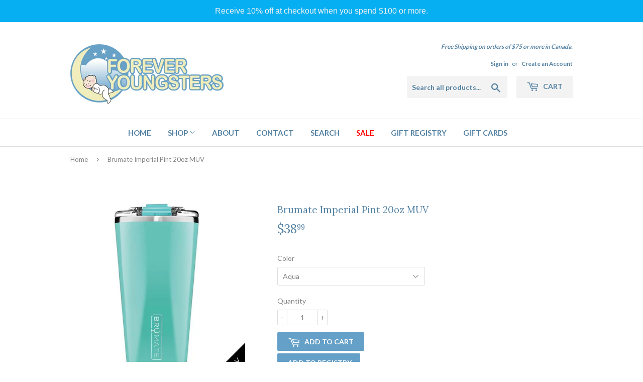

--- FILE ---
content_type: text/html; charset=utf-8
request_url: https://foreveryoungsters.ca/products/brumate-imperial-pint-20oz-muv-aqua
body_size: 17869
content:
<!doctype html>
<!--[if lt IE 7]><html class="no-js lt-ie9 lt-ie8 lt-ie7" lang="en"> <![endif]-->
<!--[if IE 7]><html class="no-js lt-ie9 lt-ie8" lang="en"> <![endif]-->
<!--[if IE 8]><html class="no-js lt-ie9" lang="en"> <![endif]-->
<!--[if IE 9 ]><html class="ie9 no-js"> <![endif]-->
<!--[if (gt IE 9)|!(IE)]><!--> <html class="no-touch no-js"> <!--<![endif]-->
<head>

  <!-- Basic page needs ================================================== -->
  <meta charset="utf-8">
  <meta http-equiv="X-UA-Compatible" content="IE=edge,chrome=1">

  
  <link rel="shortcut icon" href="//foreveryoungsters.ca/cdn/shop/files/favicon_32x32.jpg?v=1613508293" type="image/png" />
  

  <!-- Title and description ================================================== -->
  <title>
  Brumate Imperial Pint 20oz MUV &ndash; Forever Youngsters
  </title>


  
    <meta name="description" content="Say hello to your new favorite pint glass - the Imperial Pint fits 20oz of your favorite beverage &amp;amp; keeps it at the perfect temperature from the first sip to the last. Our versatile design allows you to use it as a cocktail glass, pint glass, travel tumbler, or cocktail shaker (shaker attachment sold separately). P">
  

  <!-- Product meta ================================================== -->
  
<meta property="og:site_name" content="Forever Youngsters">
<meta property="og:url" content="https://foreveryoungsters.ca/products/brumate-imperial-pint-20oz-muv-aqua">
<meta property="og:title" content="Brumate Imperial Pint 20oz MUV">
<meta property="og:type" content="product">
<meta property="og:description" content="Say hello to your new favorite pint glass - the Imperial Pint fits 20oz of your favorite beverage &amp;amp; keeps it at the perfect temperature from the first sip to the last. Our versatile design allows you to use it as a cocktail glass, pint glass, travel tumbler, or cocktail shaker (shaker attachment sold separately). P"><meta property="og:price:amount" content="38.99">
  <meta property="og:price:currency" content="CAD"><meta property="og:image" content="http://foreveryoungsters.ca/cdn/shop/products/image_ba4344b0-1da2-4044-b8d4-3cb6959fb442_1024x1024.jpg?v=1635352298"><meta property="og:image" content="http://foreveryoungsters.ca/cdn/shop/products/image_0df0c82d-1c4d-48b0-bf84-d98863869dc4_1024x1024.jpg?v=1677119246"><meta property="og:image" content="http://foreveryoungsters.ca/cdn/shop/products/image_08cab693-58cc-449a-a623-1c5687a14054_1024x1024.jpg?v=1677119248">
<meta property="og:image:secure_url" content="https://foreveryoungsters.ca/cdn/shop/products/image_ba4344b0-1da2-4044-b8d4-3cb6959fb442_1024x1024.jpg?v=1635352298"><meta property="og:image:secure_url" content="https://foreveryoungsters.ca/cdn/shop/products/image_0df0c82d-1c4d-48b0-bf84-d98863869dc4_1024x1024.jpg?v=1677119246"><meta property="og:image:secure_url" content="https://foreveryoungsters.ca/cdn/shop/products/image_08cab693-58cc-449a-a623-1c5687a14054_1024x1024.jpg?v=1677119248">



  <meta name="twitter:card" content="summary_large_image">
  <meta name="twitter:image" content="https://foreveryoungsters.ca/cdn/shop/products/image_ba4344b0-1da2-4044-b8d4-3cb6959fb442_1024x1024.jpg?v=1635352298">
  <meta name="twitter:image:width" content="480">
  <meta name="twitter:image:height" content="480">

<meta name="twitter:title" content="Brumate Imperial Pint 20oz MUV">
<meta name="twitter:description" content="Say hello to your new favorite pint glass - the Imperial Pint fits 20oz of your favorite beverage &amp;amp; keeps it at the perfect temperature from the first sip to the last. Our versatile design allows you to use it as a cocktail glass, pint glass, travel tumbler, or cocktail shaker (shaker attachment sold separately). P">


  <!-- Helpers ================================================== -->
  <link rel="canonical" href="https://foreveryoungsters.ca/products/brumate-imperial-pint-20oz-muv-aqua">
  <meta name="viewport" content="width=device-width,initial-scale=1">

  <!-- CSS ================================================== -->
  <link href="//foreveryoungsters.ca/cdn/shop/t/3/assets/theme.scss.css?v=155283247202442845531745698806" rel="stylesheet" type="text/css" media="all" />
  
  
  
  <link href="//fonts.googleapis.com/css?family=Lato:400,700" rel="stylesheet" type="text/css" media="all" />


  
    
    
    <link href="//fonts.googleapis.com/css?family=Lora:400" rel="stylesheet" type="text/css" media="all" />
  


  



  <!-- Header hook for plugins ================================================== -->
  <script>window.performance && window.performance.mark && window.performance.mark('shopify.content_for_header.start');</script><meta name="google-site-verification" content="6xrH_HzHGdz3-9y00bSRifYToHnraJ52ZNeYIoB2GZY">
<meta id="shopify-digital-wallet" name="shopify-digital-wallet" content="/18555155/digital_wallets/dialog">
<meta name="shopify-checkout-api-token" content="1626feba0515e0e16f176baae511d677">
<meta id="in-context-paypal-metadata" data-shop-id="18555155" data-venmo-supported="false" data-environment="production" data-locale="en_US" data-paypal-v4="true" data-currency="CAD">
<link rel="alternate" type="application/json+oembed" href="https://foreveryoungsters.ca/products/brumate-imperial-pint-20oz-muv-aqua.oembed">
<script async="async" src="/checkouts/internal/preloads.js?locale=en-CA"></script>
<link rel="preconnect" href="https://shop.app" crossorigin="anonymous">
<script async="async" src="https://shop.app/checkouts/internal/preloads.js?locale=en-CA&shop_id=18555155" crossorigin="anonymous"></script>
<script id="apple-pay-shop-capabilities" type="application/json">{"shopId":18555155,"countryCode":"CA","currencyCode":"CAD","merchantCapabilities":["supports3DS"],"merchantId":"gid:\/\/shopify\/Shop\/18555155","merchantName":"Forever Youngsters","requiredBillingContactFields":["postalAddress","email","phone"],"requiredShippingContactFields":["postalAddress","email","phone"],"shippingType":"shipping","supportedNetworks":["visa","masterCard","amex","discover","interac","jcb"],"total":{"type":"pending","label":"Forever Youngsters","amount":"1.00"},"shopifyPaymentsEnabled":true,"supportsSubscriptions":true}</script>
<script id="shopify-features" type="application/json">{"accessToken":"1626feba0515e0e16f176baae511d677","betas":["rich-media-storefront-analytics"],"domain":"foreveryoungsters.ca","predictiveSearch":true,"shopId":18555155,"locale":"en"}</script>
<script>var Shopify = Shopify || {};
Shopify.shop = "foreveryoungsters.myshopify.com";
Shopify.locale = "en";
Shopify.currency = {"active":"CAD","rate":"1.0"};
Shopify.country = "CA";
Shopify.theme = {"name":"supply","id":172571917,"schema_name":"Supply","schema_version":"2.0.5","theme_store_id":679,"role":"main"};
Shopify.theme.handle = "null";
Shopify.theme.style = {"id":null,"handle":null};
Shopify.cdnHost = "foreveryoungsters.ca/cdn";
Shopify.routes = Shopify.routes || {};
Shopify.routes.root = "/";</script>
<script type="module">!function(o){(o.Shopify=o.Shopify||{}).modules=!0}(window);</script>
<script>!function(o){function n(){var o=[];function n(){o.push(Array.prototype.slice.apply(arguments))}return n.q=o,n}var t=o.Shopify=o.Shopify||{};t.loadFeatures=n(),t.autoloadFeatures=n()}(window);</script>
<script>
  window.ShopifyPay = window.ShopifyPay || {};
  window.ShopifyPay.apiHost = "shop.app\/pay";
  window.ShopifyPay.redirectState = null;
</script>
<script id="shop-js-analytics" type="application/json">{"pageType":"product"}</script>
<script defer="defer" async type="module" src="//foreveryoungsters.ca/cdn/shopifycloud/shop-js/modules/v2/client.init-shop-cart-sync_C5BV16lS.en.esm.js"></script>
<script defer="defer" async type="module" src="//foreveryoungsters.ca/cdn/shopifycloud/shop-js/modules/v2/chunk.common_CygWptCX.esm.js"></script>
<script type="module">
  await import("//foreveryoungsters.ca/cdn/shopifycloud/shop-js/modules/v2/client.init-shop-cart-sync_C5BV16lS.en.esm.js");
await import("//foreveryoungsters.ca/cdn/shopifycloud/shop-js/modules/v2/chunk.common_CygWptCX.esm.js");

  window.Shopify.SignInWithShop?.initShopCartSync?.({"fedCMEnabled":true,"windoidEnabled":true});

</script>
<script>
  window.Shopify = window.Shopify || {};
  if (!window.Shopify.featureAssets) window.Shopify.featureAssets = {};
  window.Shopify.featureAssets['shop-js'] = {"shop-cart-sync":["modules/v2/client.shop-cart-sync_ZFArdW7E.en.esm.js","modules/v2/chunk.common_CygWptCX.esm.js"],"init-fed-cm":["modules/v2/client.init-fed-cm_CmiC4vf6.en.esm.js","modules/v2/chunk.common_CygWptCX.esm.js"],"shop-button":["modules/v2/client.shop-button_tlx5R9nI.en.esm.js","modules/v2/chunk.common_CygWptCX.esm.js"],"shop-cash-offers":["modules/v2/client.shop-cash-offers_DOA2yAJr.en.esm.js","modules/v2/chunk.common_CygWptCX.esm.js","modules/v2/chunk.modal_D71HUcav.esm.js"],"init-windoid":["modules/v2/client.init-windoid_sURxWdc1.en.esm.js","modules/v2/chunk.common_CygWptCX.esm.js"],"shop-toast-manager":["modules/v2/client.shop-toast-manager_ClPi3nE9.en.esm.js","modules/v2/chunk.common_CygWptCX.esm.js"],"init-shop-email-lookup-coordinator":["modules/v2/client.init-shop-email-lookup-coordinator_B8hsDcYM.en.esm.js","modules/v2/chunk.common_CygWptCX.esm.js"],"init-shop-cart-sync":["modules/v2/client.init-shop-cart-sync_C5BV16lS.en.esm.js","modules/v2/chunk.common_CygWptCX.esm.js"],"avatar":["modules/v2/client.avatar_BTnouDA3.en.esm.js"],"pay-button":["modules/v2/client.pay-button_FdsNuTd3.en.esm.js","modules/v2/chunk.common_CygWptCX.esm.js"],"init-customer-accounts":["modules/v2/client.init-customer-accounts_DxDtT_ad.en.esm.js","modules/v2/client.shop-login-button_C5VAVYt1.en.esm.js","modules/v2/chunk.common_CygWptCX.esm.js","modules/v2/chunk.modal_D71HUcav.esm.js"],"init-shop-for-new-customer-accounts":["modules/v2/client.init-shop-for-new-customer-accounts_ChsxoAhi.en.esm.js","modules/v2/client.shop-login-button_C5VAVYt1.en.esm.js","modules/v2/chunk.common_CygWptCX.esm.js","modules/v2/chunk.modal_D71HUcav.esm.js"],"shop-login-button":["modules/v2/client.shop-login-button_C5VAVYt1.en.esm.js","modules/v2/chunk.common_CygWptCX.esm.js","modules/v2/chunk.modal_D71HUcav.esm.js"],"init-customer-accounts-sign-up":["modules/v2/client.init-customer-accounts-sign-up_CPSyQ0Tj.en.esm.js","modules/v2/client.shop-login-button_C5VAVYt1.en.esm.js","modules/v2/chunk.common_CygWptCX.esm.js","modules/v2/chunk.modal_D71HUcav.esm.js"],"shop-follow-button":["modules/v2/client.shop-follow-button_Cva4Ekp9.en.esm.js","modules/v2/chunk.common_CygWptCX.esm.js","modules/v2/chunk.modal_D71HUcav.esm.js"],"checkout-modal":["modules/v2/client.checkout-modal_BPM8l0SH.en.esm.js","modules/v2/chunk.common_CygWptCX.esm.js","modules/v2/chunk.modal_D71HUcav.esm.js"],"lead-capture":["modules/v2/client.lead-capture_Bi8yE_yS.en.esm.js","modules/v2/chunk.common_CygWptCX.esm.js","modules/v2/chunk.modal_D71HUcav.esm.js"],"shop-login":["modules/v2/client.shop-login_D6lNrXab.en.esm.js","modules/v2/chunk.common_CygWptCX.esm.js","modules/v2/chunk.modal_D71HUcav.esm.js"],"payment-terms":["modules/v2/client.payment-terms_CZxnsJam.en.esm.js","modules/v2/chunk.common_CygWptCX.esm.js","modules/v2/chunk.modal_D71HUcav.esm.js"]};
</script>
<script>(function() {
  var isLoaded = false;
  function asyncLoad() {
    if (isLoaded) return;
    isLoaded = true;
    var urls = ["https:\/\/a.mailmunch.co\/widgets\/site-716202-62a3f9ea1580182d38dddb8ecb58b66918976376.js?shop=foreveryoungsters.myshopify.com","https:\/\/cdn.hextom.com\/js\/quickannouncementbar.js?shop=foreveryoungsters.myshopify.com"];
    for (var i = 0; i < urls.length; i++) {
      var s = document.createElement('script');
      s.type = 'text/javascript';
      s.async = true;
      s.src = urls[i];
      var x = document.getElementsByTagName('script')[0];
      x.parentNode.insertBefore(s, x);
    }
  };
  if(window.attachEvent) {
    window.attachEvent('onload', asyncLoad);
  } else {
    window.addEventListener('load', asyncLoad, false);
  }
})();</script>
<script id="__st">var __st={"a":18555155,"offset":-18000,"reqid":"405892ab-813f-48d7-ae19-29e10fc63843-1768786899","pageurl":"foreveryoungsters.ca\/products\/brumate-imperial-pint-20oz-muv-aqua","u":"539fe1f553f9","p":"product","rtyp":"product","rid":7130378305693};</script>
<script>window.ShopifyPaypalV4VisibilityTracking = true;</script>
<script id="captcha-bootstrap">!function(){'use strict';const t='contact',e='account',n='new_comment',o=[[t,t],['blogs',n],['comments',n],[t,'customer']],c=[[e,'customer_login'],[e,'guest_login'],[e,'recover_customer_password'],[e,'create_customer']],r=t=>t.map((([t,e])=>`form[action*='/${t}']:not([data-nocaptcha='true']) input[name='form_type'][value='${e}']`)).join(','),a=t=>()=>t?[...document.querySelectorAll(t)].map((t=>t.form)):[];function s(){const t=[...o],e=r(t);return a(e)}const i='password',u='form_key',d=['recaptcha-v3-token','g-recaptcha-response','h-captcha-response',i],f=()=>{try{return window.sessionStorage}catch{return}},m='__shopify_v',_=t=>t.elements[u];function p(t,e,n=!1){try{const o=window.sessionStorage,c=JSON.parse(o.getItem(e)),{data:r}=function(t){const{data:e,action:n}=t;return t[m]||n?{data:e,action:n}:{data:t,action:n}}(c);for(const[e,n]of Object.entries(r))t.elements[e]&&(t.elements[e].value=n);n&&o.removeItem(e)}catch(o){console.error('form repopulation failed',{error:o})}}const l='form_type',E='cptcha';function T(t){t.dataset[E]=!0}const w=window,h=w.document,L='Shopify',v='ce_forms',y='captcha';let A=!1;((t,e)=>{const n=(g='f06e6c50-85a8-45c8-87d0-21a2b65856fe',I='https://cdn.shopify.com/shopifycloud/storefront-forms-hcaptcha/ce_storefront_forms_captcha_hcaptcha.v1.5.2.iife.js',D={infoText:'Protected by hCaptcha',privacyText:'Privacy',termsText:'Terms'},(t,e,n)=>{const o=w[L][v],c=o.bindForm;if(c)return c(t,g,e,D).then(n);var r;o.q.push([[t,g,e,D],n]),r=I,A||(h.body.append(Object.assign(h.createElement('script'),{id:'captcha-provider',async:!0,src:r})),A=!0)});var g,I,D;w[L]=w[L]||{},w[L][v]=w[L][v]||{},w[L][v].q=[],w[L][y]=w[L][y]||{},w[L][y].protect=function(t,e){n(t,void 0,e),T(t)},Object.freeze(w[L][y]),function(t,e,n,w,h,L){const[v,y,A,g]=function(t,e,n){const i=e?o:[],u=t?c:[],d=[...i,...u],f=r(d),m=r(i),_=r(d.filter((([t,e])=>n.includes(e))));return[a(f),a(m),a(_),s()]}(w,h,L),I=t=>{const e=t.target;return e instanceof HTMLFormElement?e:e&&e.form},D=t=>v().includes(t);t.addEventListener('submit',(t=>{const e=I(t);if(!e)return;const n=D(e)&&!e.dataset.hcaptchaBound&&!e.dataset.recaptchaBound,o=_(e),c=g().includes(e)&&(!o||!o.value);(n||c)&&t.preventDefault(),c&&!n&&(function(t){try{if(!f())return;!function(t){const e=f();if(!e)return;const n=_(t);if(!n)return;const o=n.value;o&&e.removeItem(o)}(t);const e=Array.from(Array(32),(()=>Math.random().toString(36)[2])).join('');!function(t,e){_(t)||t.append(Object.assign(document.createElement('input'),{type:'hidden',name:u})),t.elements[u].value=e}(t,e),function(t,e){const n=f();if(!n)return;const o=[...t.querySelectorAll(`input[type='${i}']`)].map((({name:t})=>t)),c=[...d,...o],r={};for(const[a,s]of new FormData(t).entries())c.includes(a)||(r[a]=s);n.setItem(e,JSON.stringify({[m]:1,action:t.action,data:r}))}(t,e)}catch(e){console.error('failed to persist form',e)}}(e),e.submit())}));const S=(t,e)=>{t&&!t.dataset[E]&&(n(t,e.some((e=>e===t))),T(t))};for(const o of['focusin','change'])t.addEventListener(o,(t=>{const e=I(t);D(e)&&S(e,y())}));const B=e.get('form_key'),M=e.get(l),P=B&&M;t.addEventListener('DOMContentLoaded',(()=>{const t=y();if(P)for(const e of t)e.elements[l].value===M&&p(e,B);[...new Set([...A(),...v().filter((t=>'true'===t.dataset.shopifyCaptcha))])].forEach((e=>S(e,t)))}))}(h,new URLSearchParams(w.location.search),n,t,e,['guest_login'])})(!0,!0)}();</script>
<script integrity="sha256-4kQ18oKyAcykRKYeNunJcIwy7WH5gtpwJnB7kiuLZ1E=" data-source-attribution="shopify.loadfeatures" defer="defer" src="//foreveryoungsters.ca/cdn/shopifycloud/storefront/assets/storefront/load_feature-a0a9edcb.js" crossorigin="anonymous"></script>
<script crossorigin="anonymous" defer="defer" src="//foreveryoungsters.ca/cdn/shopifycloud/storefront/assets/shopify_pay/storefront-65b4c6d7.js?v=20250812"></script>
<script data-source-attribution="shopify.dynamic_checkout.dynamic.init">var Shopify=Shopify||{};Shopify.PaymentButton=Shopify.PaymentButton||{isStorefrontPortableWallets:!0,init:function(){window.Shopify.PaymentButton.init=function(){};var t=document.createElement("script");t.src="https://foreveryoungsters.ca/cdn/shopifycloud/portable-wallets/latest/portable-wallets.en.js",t.type="module",document.head.appendChild(t)}};
</script>
<script data-source-attribution="shopify.dynamic_checkout.buyer_consent">
  function portableWalletsHideBuyerConsent(e){var t=document.getElementById("shopify-buyer-consent"),n=document.getElementById("shopify-subscription-policy-button");t&&n&&(t.classList.add("hidden"),t.setAttribute("aria-hidden","true"),n.removeEventListener("click",e))}function portableWalletsShowBuyerConsent(e){var t=document.getElementById("shopify-buyer-consent"),n=document.getElementById("shopify-subscription-policy-button");t&&n&&(t.classList.remove("hidden"),t.removeAttribute("aria-hidden"),n.addEventListener("click",e))}window.Shopify?.PaymentButton&&(window.Shopify.PaymentButton.hideBuyerConsent=portableWalletsHideBuyerConsent,window.Shopify.PaymentButton.showBuyerConsent=portableWalletsShowBuyerConsent);
</script>
<script data-source-attribution="shopify.dynamic_checkout.cart.bootstrap">document.addEventListener("DOMContentLoaded",(function(){function t(){return document.querySelector("shopify-accelerated-checkout-cart, shopify-accelerated-checkout")}if(t())Shopify.PaymentButton.init();else{new MutationObserver((function(e,n){t()&&(Shopify.PaymentButton.init(),n.disconnect())})).observe(document.body,{childList:!0,subtree:!0})}}));
</script>
<link id="shopify-accelerated-checkout-styles" rel="stylesheet" media="screen" href="https://foreveryoungsters.ca/cdn/shopifycloud/portable-wallets/latest/accelerated-checkout-backwards-compat.css" crossorigin="anonymous">
<style id="shopify-accelerated-checkout-cart">
        #shopify-buyer-consent {
  margin-top: 1em;
  display: inline-block;
  width: 100%;
}

#shopify-buyer-consent.hidden {
  display: none;
}

#shopify-subscription-policy-button {
  background: none;
  border: none;
  padding: 0;
  text-decoration: underline;
  font-size: inherit;
  cursor: pointer;
}

#shopify-subscription-policy-button::before {
  box-shadow: none;
}

      </style>

<script>window.performance && window.performance.mark && window.performance.mark('shopify.content_for_header.end');</script>

  

<!--[if lt IE 9]>
<script src="//cdnjs.cloudflare.com/ajax/libs/html5shiv/3.7.2/html5shiv.min.js" type="text/javascript"></script>
<script src="//foreveryoungsters.ca/cdn/shop/t/3/assets/respond.min.js?v=889" type="text/javascript"></script>
<link href="//foreveryoungsters.ca/cdn/shop/t/3/assets/respond-proxy.html" id="respond-proxy" rel="respond-proxy" />
<link href="//foreveryoungsters.ca/search?q=751c3c79591d812151b346c8de0f03b7" id="respond-redirect" rel="respond-redirect" />
<script src="//foreveryoungsters.ca/search?q=751c3c79591d812151b346c8de0f03b7" type="text/javascript"></script>
<![endif]-->
<!--[if (lte IE 9) ]><script src="//foreveryoungsters.ca/cdn/shop/t/3/assets/match-media.min.js?v=889" type="text/javascript"></script><![endif]-->


  
  

  <script src="//ajax.googleapis.com/ajax/libs/jquery/1.11.0/jquery.min.js" type="text/javascript"></script>


  <!--[if (gt IE 9)|!(IE)]><!--><script src="//foreveryoungsters.ca/cdn/shop/t/3/assets/vendor.js?v=77006336269012142731491509769" defer="defer"></script><!--<![endif]-->
  <!--[if lte IE 9]><script src="//foreveryoungsters.ca/cdn/shop/t/3/assets/vendor.js?v=77006336269012142731491509769"></script><![endif]-->

  <!--[if (gt IE 9)|!(IE)]><!--><script src="//foreveryoungsters.ca/cdn/shop/t/3/assets/theme.js?v=4407056546981983751491509771" defer="defer"></script><!--<![endif]-->
  <!--[if lte IE 9]><script src="//foreveryoungsters.ca/cdn/shop/t/3/assets/theme.js?v=4407056546981983751491509771"></script><![endif]-->


<link href="https://monorail-edge.shopifysvc.com" rel="dns-prefetch">
<script>(function(){if ("sendBeacon" in navigator && "performance" in window) {try {var session_token_from_headers = performance.getEntriesByType('navigation')[0].serverTiming.find(x => x.name == '_s').description;} catch {var session_token_from_headers = undefined;}var session_cookie_matches = document.cookie.match(/_shopify_s=([^;]*)/);var session_token_from_cookie = session_cookie_matches && session_cookie_matches.length === 2 ? session_cookie_matches[1] : "";var session_token = session_token_from_headers || session_token_from_cookie || "";function handle_abandonment_event(e) {var entries = performance.getEntries().filter(function(entry) {return /monorail-edge.shopifysvc.com/.test(entry.name);});if (!window.abandonment_tracked && entries.length === 0) {window.abandonment_tracked = true;var currentMs = Date.now();var navigation_start = performance.timing.navigationStart;var payload = {shop_id: 18555155,url: window.location.href,navigation_start,duration: currentMs - navigation_start,session_token,page_type: "product"};window.navigator.sendBeacon("https://monorail-edge.shopifysvc.com/v1/produce", JSON.stringify({schema_id: "online_store_buyer_site_abandonment/1.1",payload: payload,metadata: {event_created_at_ms: currentMs,event_sent_at_ms: currentMs}}));}}window.addEventListener('pagehide', handle_abandonment_event);}}());</script>
<script id="web-pixels-manager-setup">(function e(e,d,r,n,o){if(void 0===o&&(o={}),!Boolean(null===(a=null===(i=window.Shopify)||void 0===i?void 0:i.analytics)||void 0===a?void 0:a.replayQueue)){var i,a;window.Shopify=window.Shopify||{};var t=window.Shopify;t.analytics=t.analytics||{};var s=t.analytics;s.replayQueue=[],s.publish=function(e,d,r){return s.replayQueue.push([e,d,r]),!0};try{self.performance.mark("wpm:start")}catch(e){}var l=function(){var e={modern:/Edge?\/(1{2}[4-9]|1[2-9]\d|[2-9]\d{2}|\d{4,})\.\d+(\.\d+|)|Firefox\/(1{2}[4-9]|1[2-9]\d|[2-9]\d{2}|\d{4,})\.\d+(\.\d+|)|Chrom(ium|e)\/(9{2}|\d{3,})\.\d+(\.\d+|)|(Maci|X1{2}).+ Version\/(15\.\d+|(1[6-9]|[2-9]\d|\d{3,})\.\d+)([,.]\d+|)( \(\w+\)|)( Mobile\/\w+|) Safari\/|Chrome.+OPR\/(9{2}|\d{3,})\.\d+\.\d+|(CPU[ +]OS|iPhone[ +]OS|CPU[ +]iPhone|CPU IPhone OS|CPU iPad OS)[ +]+(15[._]\d+|(1[6-9]|[2-9]\d|\d{3,})[._]\d+)([._]\d+|)|Android:?[ /-](13[3-9]|1[4-9]\d|[2-9]\d{2}|\d{4,})(\.\d+|)(\.\d+|)|Android.+Firefox\/(13[5-9]|1[4-9]\d|[2-9]\d{2}|\d{4,})\.\d+(\.\d+|)|Android.+Chrom(ium|e)\/(13[3-9]|1[4-9]\d|[2-9]\d{2}|\d{4,})\.\d+(\.\d+|)|SamsungBrowser\/([2-9]\d|\d{3,})\.\d+/,legacy:/Edge?\/(1[6-9]|[2-9]\d|\d{3,})\.\d+(\.\d+|)|Firefox\/(5[4-9]|[6-9]\d|\d{3,})\.\d+(\.\d+|)|Chrom(ium|e)\/(5[1-9]|[6-9]\d|\d{3,})\.\d+(\.\d+|)([\d.]+$|.*Safari\/(?![\d.]+ Edge\/[\d.]+$))|(Maci|X1{2}).+ Version\/(10\.\d+|(1[1-9]|[2-9]\d|\d{3,})\.\d+)([,.]\d+|)( \(\w+\)|)( Mobile\/\w+|) Safari\/|Chrome.+OPR\/(3[89]|[4-9]\d|\d{3,})\.\d+\.\d+|(CPU[ +]OS|iPhone[ +]OS|CPU[ +]iPhone|CPU IPhone OS|CPU iPad OS)[ +]+(10[._]\d+|(1[1-9]|[2-9]\d|\d{3,})[._]\d+)([._]\d+|)|Android:?[ /-](13[3-9]|1[4-9]\d|[2-9]\d{2}|\d{4,})(\.\d+|)(\.\d+|)|Mobile Safari.+OPR\/([89]\d|\d{3,})\.\d+\.\d+|Android.+Firefox\/(13[5-9]|1[4-9]\d|[2-9]\d{2}|\d{4,})\.\d+(\.\d+|)|Android.+Chrom(ium|e)\/(13[3-9]|1[4-9]\d|[2-9]\d{2}|\d{4,})\.\d+(\.\d+|)|Android.+(UC? ?Browser|UCWEB|U3)[ /]?(15\.([5-9]|\d{2,})|(1[6-9]|[2-9]\d|\d{3,})\.\d+)\.\d+|SamsungBrowser\/(5\.\d+|([6-9]|\d{2,})\.\d+)|Android.+MQ{2}Browser\/(14(\.(9|\d{2,})|)|(1[5-9]|[2-9]\d|\d{3,})(\.\d+|))(\.\d+|)|K[Aa][Ii]OS\/(3\.\d+|([4-9]|\d{2,})\.\d+)(\.\d+|)/},d=e.modern,r=e.legacy,n=navigator.userAgent;return n.match(d)?"modern":n.match(r)?"legacy":"unknown"}(),u="modern"===l?"modern":"legacy",c=(null!=n?n:{modern:"",legacy:""})[u],f=function(e){return[e.baseUrl,"/wpm","/b",e.hashVersion,"modern"===e.buildTarget?"m":"l",".js"].join("")}({baseUrl:d,hashVersion:r,buildTarget:u}),m=function(e){var d=e.version,r=e.bundleTarget,n=e.surface,o=e.pageUrl,i=e.monorailEndpoint;return{emit:function(e){var a=e.status,t=e.errorMsg,s=(new Date).getTime(),l=JSON.stringify({metadata:{event_sent_at_ms:s},events:[{schema_id:"web_pixels_manager_load/3.1",payload:{version:d,bundle_target:r,page_url:o,status:a,surface:n,error_msg:t},metadata:{event_created_at_ms:s}}]});if(!i)return console&&console.warn&&console.warn("[Web Pixels Manager] No Monorail endpoint provided, skipping logging."),!1;try{return self.navigator.sendBeacon.bind(self.navigator)(i,l)}catch(e){}var u=new XMLHttpRequest;try{return u.open("POST",i,!0),u.setRequestHeader("Content-Type","text/plain"),u.send(l),!0}catch(e){return console&&console.warn&&console.warn("[Web Pixels Manager] Got an unhandled error while logging to Monorail."),!1}}}}({version:r,bundleTarget:l,surface:e.surface,pageUrl:self.location.href,monorailEndpoint:e.monorailEndpoint});try{o.browserTarget=l,function(e){var d=e.src,r=e.async,n=void 0===r||r,o=e.onload,i=e.onerror,a=e.sri,t=e.scriptDataAttributes,s=void 0===t?{}:t,l=document.createElement("script"),u=document.querySelector("head"),c=document.querySelector("body");if(l.async=n,l.src=d,a&&(l.integrity=a,l.crossOrigin="anonymous"),s)for(var f in s)if(Object.prototype.hasOwnProperty.call(s,f))try{l.dataset[f]=s[f]}catch(e){}if(o&&l.addEventListener("load",o),i&&l.addEventListener("error",i),u)u.appendChild(l);else{if(!c)throw new Error("Did not find a head or body element to append the script");c.appendChild(l)}}({src:f,async:!0,onload:function(){if(!function(){var e,d;return Boolean(null===(d=null===(e=window.Shopify)||void 0===e?void 0:e.analytics)||void 0===d?void 0:d.initialized)}()){var d=window.webPixelsManager.init(e)||void 0;if(d){var r=window.Shopify.analytics;r.replayQueue.forEach((function(e){var r=e[0],n=e[1],o=e[2];d.publishCustomEvent(r,n,o)})),r.replayQueue=[],r.publish=d.publishCustomEvent,r.visitor=d.visitor,r.initialized=!0}}},onerror:function(){return m.emit({status:"failed",errorMsg:"".concat(f," has failed to load")})},sri:function(e){var d=/^sha384-[A-Za-z0-9+/=]+$/;return"string"==typeof e&&d.test(e)}(c)?c:"",scriptDataAttributes:o}),m.emit({status:"loading"})}catch(e){m.emit({status:"failed",errorMsg:(null==e?void 0:e.message)||"Unknown error"})}}})({shopId: 18555155,storefrontBaseUrl: "https://foreveryoungsters.ca",extensionsBaseUrl: "https://extensions.shopifycdn.com/cdn/shopifycloud/web-pixels-manager",monorailEndpoint: "https://monorail-edge.shopifysvc.com/unstable/produce_batch",surface: "storefront-renderer",enabledBetaFlags: ["2dca8a86"],webPixelsConfigList: [{"id":"1780187379","configuration":"{\"endpoint\":\"https:\\\/\\\/api.parcelpanel.com\",\"debugMode\":\"false\"}","eventPayloadVersion":"v1","runtimeContext":"STRICT","scriptVersion":"f2b9a7bfa08fd9028733e48bf62dd9f1","type":"APP","apiClientId":2681387,"privacyPurposes":["ANALYTICS"],"dataSharingAdjustments":{"protectedCustomerApprovalScopes":["read_customer_address","read_customer_email","read_customer_name","read_customer_personal_data","read_customer_phone"]}},{"id":"578453747","configuration":"{\"config\":\"{\\\"pixel_id\\\":\\\"AW-631052229\\\",\\\"target_country\\\":\\\"CA\\\",\\\"gtag_events\\\":[{\\\"type\\\":\\\"page_view\\\",\\\"action_label\\\":\\\"AW-631052229\\\/F6q7CKyM89ABEMWv9KwC\\\"},{\\\"type\\\":\\\"purchase\\\",\\\"action_label\\\":\\\"AW-631052229\\\/mNVSCK-M89ABEMWv9KwC\\\"},{\\\"type\\\":\\\"view_item\\\",\\\"action_label\\\":\\\"AW-631052229\\\/zcFKCKqN89ABEMWv9KwC\\\"},{\\\"type\\\":\\\"add_to_cart\\\",\\\"action_label\\\":\\\"AW-631052229\\\/kMJqCK2N89ABEMWv9KwC\\\"},{\\\"type\\\":\\\"begin_checkout\\\",\\\"action_label\\\":\\\"AW-631052229\\\/ONS8CLCN89ABEMWv9KwC\\\"},{\\\"type\\\":\\\"search\\\",\\\"action_label\\\":\\\"AW-631052229\\\/cMDoCLON89ABEMWv9KwC\\\"},{\\\"type\\\":\\\"add_payment_info\\\",\\\"action_label\\\":\\\"AW-631052229\\\/WMRFCLaN89ABEMWv9KwC\\\"}],\\\"enable_monitoring_mode\\\":false}\"}","eventPayloadVersion":"v1","runtimeContext":"OPEN","scriptVersion":"b2a88bafab3e21179ed38636efcd8a93","type":"APP","apiClientId":1780363,"privacyPurposes":[],"dataSharingAdjustments":{"protectedCustomerApprovalScopes":["read_customer_address","read_customer_email","read_customer_name","read_customer_personal_data","read_customer_phone"]}},{"id":"109215987","configuration":"{\"tagID\":\"2614085611805\"}","eventPayloadVersion":"v1","runtimeContext":"STRICT","scriptVersion":"18031546ee651571ed29edbe71a3550b","type":"APP","apiClientId":3009811,"privacyPurposes":["ANALYTICS","MARKETING","SALE_OF_DATA"],"dataSharingAdjustments":{"protectedCustomerApprovalScopes":["read_customer_address","read_customer_email","read_customer_name","read_customer_personal_data","read_customer_phone"]}},{"id":"shopify-app-pixel","configuration":"{}","eventPayloadVersion":"v1","runtimeContext":"STRICT","scriptVersion":"0450","apiClientId":"shopify-pixel","type":"APP","privacyPurposes":["ANALYTICS","MARKETING"]},{"id":"shopify-custom-pixel","eventPayloadVersion":"v1","runtimeContext":"LAX","scriptVersion":"0450","apiClientId":"shopify-pixel","type":"CUSTOM","privacyPurposes":["ANALYTICS","MARKETING"]}],isMerchantRequest: false,initData: {"shop":{"name":"Forever Youngsters","paymentSettings":{"currencyCode":"CAD"},"myshopifyDomain":"foreveryoungsters.myshopify.com","countryCode":"CA","storefrontUrl":"https:\/\/foreveryoungsters.ca"},"customer":null,"cart":null,"checkout":null,"productVariants":[{"price":{"amount":38.99,"currencyCode":"CAD"},"product":{"title":"Brumate Imperial Pint 20oz MUV","vendor":"BrüMate","id":"7130378305693","untranslatedTitle":"Brumate Imperial Pint 20oz MUV","url":"\/products\/brumate-imperial-pint-20oz-muv-aqua","type":"For Mom"},"id":"41305763086493","image":{"src":"\/\/foreveryoungsters.ca\/cdn\/shop\/products\/image_ba4344b0-1da2-4044-b8d4-3cb6959fb442.jpg?v=1635352298"},"sku":"","title":"Aqua","untranslatedTitle":"Aqua"},{"price":{"amount":38.99,"currencyCode":"CAD"},"product":{"title":"Brumate Imperial Pint 20oz MUV","vendor":"BrüMate","id":"7130378305693","untranslatedTitle":"Brumate Imperial Pint 20oz MUV","url":"\/products\/brumate-imperial-pint-20oz-muv-aqua","type":"For Mom"},"id":"43657538470131","image":{"src":"\/\/foreveryoungsters.ca\/cdn\/shop\/products\/image_0df0c82d-1c4d-48b0-bf84-d98863869dc4.jpg?v=1677119246"},"sku":null,"title":"Stainless","untranslatedTitle":"Stainless"},{"price":{"amount":38.99,"currencyCode":"CAD"},"product":{"title":"Brumate Imperial Pint 20oz MUV","vendor":"BrüMate","id":"7130378305693","untranslatedTitle":"Brumate Imperial Pint 20oz MUV","url":"\/products\/brumate-imperial-pint-20oz-muv-aqua","type":"For Mom"},"id":"43657538502899","image":{"src":"\/\/foreveryoungsters.ca\/cdn\/shop\/products\/image_08cab693-58cc-449a-a623-1c5687a14054.jpg?v=1677119248"},"sku":null,"title":"Moonrise","untranslatedTitle":"Moonrise"},{"price":{"amount":38.99,"currencyCode":"CAD"},"product":{"title":"Brumate Imperial Pint 20oz MUV","vendor":"BrüMate","id":"7130378305693","untranslatedTitle":"Brumate Imperial Pint 20oz MUV","url":"\/products\/brumate-imperial-pint-20oz-muv-aqua","type":"For Mom"},"id":"43657538601203","image":{"src":"\/\/foreveryoungsters.ca\/cdn\/shop\/products\/image_f76f4df6-b601-4fb9-ad54-f15110730f3f.jpg?v=1677119248"},"sku":null,"title":"Concrete Grey","untranslatedTitle":"Concrete Grey"},{"price":{"amount":38.99,"currencyCode":"CAD"},"product":{"title":"Brumate Imperial Pint 20oz MUV","vendor":"BrüMate","id":"7130378305693","untranslatedTitle":"Brumate Imperial Pint 20oz MUV","url":"\/products\/brumate-imperial-pint-20oz-muv-aqua","type":"For Mom"},"id":"46854001262835","image":{"src":"\/\/foreveryoungsters.ca\/cdn\/shop\/files\/IMG-5456.jpg?v=1743533187"},"sku":null,"title":"Glitter peacock","untranslatedTitle":"Glitter peacock"},{"price":{"amount":38.99,"currencyCode":"CAD"},"product":{"title":"Brumate Imperial Pint 20oz MUV","vendor":"BrüMate","id":"7130378305693","untranslatedTitle":"Brumate Imperial Pint 20oz MUV","url":"\/products\/brumate-imperial-pint-20oz-muv-aqua","type":"For Mom"},"id":"46854002999539","image":{"src":"\/\/foreveryoungsters.ca\/cdn\/shop\/files\/IMG-5455.webp?v=1743533187"},"sku":null,"title":"Sundown","untranslatedTitle":"Sundown"},{"price":{"amount":38.99,"currencyCode":"CAD"},"product":{"title":"Brumate Imperial Pint 20oz MUV","vendor":"BrüMate","id":"7130378305693","untranslatedTitle":"Brumate Imperial Pint 20oz MUV","url":"\/products\/brumate-imperial-pint-20oz-muv-aqua","type":"For Mom"},"id":"46854004506867","image":{"src":"\/\/foreveryoungsters.ca\/cdn\/shop\/files\/7E080BEC-1288-487F-9CA0-ABB2E1248759.jpg?v=1743533281"},"sku":null,"title":"Denim","untranslatedTitle":"Denim"}],"purchasingCompany":null},},"https://foreveryoungsters.ca/cdn","fcfee988w5aeb613cpc8e4bc33m6693e112",{"modern":"","legacy":""},{"shopId":"18555155","storefrontBaseUrl":"https:\/\/foreveryoungsters.ca","extensionBaseUrl":"https:\/\/extensions.shopifycdn.com\/cdn\/shopifycloud\/web-pixels-manager","surface":"storefront-renderer","enabledBetaFlags":"[\"2dca8a86\"]","isMerchantRequest":"false","hashVersion":"fcfee988w5aeb613cpc8e4bc33m6693e112","publish":"custom","events":"[[\"page_viewed\",{}],[\"product_viewed\",{\"productVariant\":{\"price\":{\"amount\":38.99,\"currencyCode\":\"CAD\"},\"product\":{\"title\":\"Brumate Imperial Pint 20oz MUV\",\"vendor\":\"BrüMate\",\"id\":\"7130378305693\",\"untranslatedTitle\":\"Brumate Imperial Pint 20oz MUV\",\"url\":\"\/products\/brumate-imperial-pint-20oz-muv-aqua\",\"type\":\"For Mom\"},\"id\":\"41305763086493\",\"image\":{\"src\":\"\/\/foreveryoungsters.ca\/cdn\/shop\/products\/image_ba4344b0-1da2-4044-b8d4-3cb6959fb442.jpg?v=1635352298\"},\"sku\":\"\",\"title\":\"Aqua\",\"untranslatedTitle\":\"Aqua\"}}]]"});</script><script>
  window.ShopifyAnalytics = window.ShopifyAnalytics || {};
  window.ShopifyAnalytics.meta = window.ShopifyAnalytics.meta || {};
  window.ShopifyAnalytics.meta.currency = 'CAD';
  var meta = {"product":{"id":7130378305693,"gid":"gid:\/\/shopify\/Product\/7130378305693","vendor":"BrüMate","type":"For Mom","handle":"brumate-imperial-pint-20oz-muv-aqua","variants":[{"id":41305763086493,"price":3899,"name":"Brumate Imperial Pint 20oz MUV - Aqua","public_title":"Aqua","sku":""},{"id":43657538470131,"price":3899,"name":"Brumate Imperial Pint 20oz MUV - Stainless","public_title":"Stainless","sku":null},{"id":43657538502899,"price":3899,"name":"Brumate Imperial Pint 20oz MUV - Moonrise","public_title":"Moonrise","sku":null},{"id":43657538601203,"price":3899,"name":"Brumate Imperial Pint 20oz MUV - Concrete Grey","public_title":"Concrete Grey","sku":null},{"id":46854001262835,"price":3899,"name":"Brumate Imperial Pint 20oz MUV - Glitter peacock","public_title":"Glitter peacock","sku":null},{"id":46854002999539,"price":3899,"name":"Brumate Imperial Pint 20oz MUV - Sundown","public_title":"Sundown","sku":null},{"id":46854004506867,"price":3899,"name":"Brumate Imperial Pint 20oz MUV - Denim","public_title":"Denim","sku":null}],"remote":false},"page":{"pageType":"product","resourceType":"product","resourceId":7130378305693,"requestId":"405892ab-813f-48d7-ae19-29e10fc63843-1768786899"}};
  for (var attr in meta) {
    window.ShopifyAnalytics.meta[attr] = meta[attr];
  }
</script>
<script class="analytics">
  (function () {
    var customDocumentWrite = function(content) {
      var jquery = null;

      if (window.jQuery) {
        jquery = window.jQuery;
      } else if (window.Checkout && window.Checkout.$) {
        jquery = window.Checkout.$;
      }

      if (jquery) {
        jquery('body').append(content);
      }
    };

    var hasLoggedConversion = function(token) {
      if (token) {
        return document.cookie.indexOf('loggedConversion=' + token) !== -1;
      }
      return false;
    }

    var setCookieIfConversion = function(token) {
      if (token) {
        var twoMonthsFromNow = new Date(Date.now());
        twoMonthsFromNow.setMonth(twoMonthsFromNow.getMonth() + 2);

        document.cookie = 'loggedConversion=' + token + '; expires=' + twoMonthsFromNow;
      }
    }

    var trekkie = window.ShopifyAnalytics.lib = window.trekkie = window.trekkie || [];
    if (trekkie.integrations) {
      return;
    }
    trekkie.methods = [
      'identify',
      'page',
      'ready',
      'track',
      'trackForm',
      'trackLink'
    ];
    trekkie.factory = function(method) {
      return function() {
        var args = Array.prototype.slice.call(arguments);
        args.unshift(method);
        trekkie.push(args);
        return trekkie;
      };
    };
    for (var i = 0; i < trekkie.methods.length; i++) {
      var key = trekkie.methods[i];
      trekkie[key] = trekkie.factory(key);
    }
    trekkie.load = function(config) {
      trekkie.config = config || {};
      trekkie.config.initialDocumentCookie = document.cookie;
      var first = document.getElementsByTagName('script')[0];
      var script = document.createElement('script');
      script.type = 'text/javascript';
      script.onerror = function(e) {
        var scriptFallback = document.createElement('script');
        scriptFallback.type = 'text/javascript';
        scriptFallback.onerror = function(error) {
                var Monorail = {
      produce: function produce(monorailDomain, schemaId, payload) {
        var currentMs = new Date().getTime();
        var event = {
          schema_id: schemaId,
          payload: payload,
          metadata: {
            event_created_at_ms: currentMs,
            event_sent_at_ms: currentMs
          }
        };
        return Monorail.sendRequest("https://" + monorailDomain + "/v1/produce", JSON.stringify(event));
      },
      sendRequest: function sendRequest(endpointUrl, payload) {
        // Try the sendBeacon API
        if (window && window.navigator && typeof window.navigator.sendBeacon === 'function' && typeof window.Blob === 'function' && !Monorail.isIos12()) {
          var blobData = new window.Blob([payload], {
            type: 'text/plain'
          });

          if (window.navigator.sendBeacon(endpointUrl, blobData)) {
            return true;
          } // sendBeacon was not successful

        } // XHR beacon

        var xhr = new XMLHttpRequest();

        try {
          xhr.open('POST', endpointUrl);
          xhr.setRequestHeader('Content-Type', 'text/plain');
          xhr.send(payload);
        } catch (e) {
          console.log(e);
        }

        return false;
      },
      isIos12: function isIos12() {
        return window.navigator.userAgent.lastIndexOf('iPhone; CPU iPhone OS 12_') !== -1 || window.navigator.userAgent.lastIndexOf('iPad; CPU OS 12_') !== -1;
      }
    };
    Monorail.produce('monorail-edge.shopifysvc.com',
      'trekkie_storefront_load_errors/1.1',
      {shop_id: 18555155,
      theme_id: 172571917,
      app_name: "storefront",
      context_url: window.location.href,
      source_url: "//foreveryoungsters.ca/cdn/s/trekkie.storefront.cd680fe47e6c39ca5d5df5f0a32d569bc48c0f27.min.js"});

        };
        scriptFallback.async = true;
        scriptFallback.src = '//foreveryoungsters.ca/cdn/s/trekkie.storefront.cd680fe47e6c39ca5d5df5f0a32d569bc48c0f27.min.js';
        first.parentNode.insertBefore(scriptFallback, first);
      };
      script.async = true;
      script.src = '//foreveryoungsters.ca/cdn/s/trekkie.storefront.cd680fe47e6c39ca5d5df5f0a32d569bc48c0f27.min.js';
      first.parentNode.insertBefore(script, first);
    };
    trekkie.load(
      {"Trekkie":{"appName":"storefront","development":false,"defaultAttributes":{"shopId":18555155,"isMerchantRequest":null,"themeId":172571917,"themeCityHash":"10906184869237733482","contentLanguage":"en","currency":"CAD","eventMetadataId":"ec71a7e5-ed9d-4e0b-bf3d-6e5ad68593fc"},"isServerSideCookieWritingEnabled":true,"monorailRegion":"shop_domain","enabledBetaFlags":["65f19447"]},"Session Attribution":{},"S2S":{"facebookCapiEnabled":false,"source":"trekkie-storefront-renderer","apiClientId":580111}}
    );

    var loaded = false;
    trekkie.ready(function() {
      if (loaded) return;
      loaded = true;

      window.ShopifyAnalytics.lib = window.trekkie;

      var originalDocumentWrite = document.write;
      document.write = customDocumentWrite;
      try { window.ShopifyAnalytics.merchantGoogleAnalytics.call(this); } catch(error) {};
      document.write = originalDocumentWrite;

      window.ShopifyAnalytics.lib.page(null,{"pageType":"product","resourceType":"product","resourceId":7130378305693,"requestId":"405892ab-813f-48d7-ae19-29e10fc63843-1768786899","shopifyEmitted":true});

      var match = window.location.pathname.match(/checkouts\/(.+)\/(thank_you|post_purchase)/)
      var token = match? match[1]: undefined;
      if (!hasLoggedConversion(token)) {
        setCookieIfConversion(token);
        window.ShopifyAnalytics.lib.track("Viewed Product",{"currency":"CAD","variantId":41305763086493,"productId":7130378305693,"productGid":"gid:\/\/shopify\/Product\/7130378305693","name":"Brumate Imperial Pint 20oz MUV - Aqua","price":"38.99","sku":"","brand":"BrüMate","variant":"Aqua","category":"For Mom","nonInteraction":true,"remote":false},undefined,undefined,{"shopifyEmitted":true});
      window.ShopifyAnalytics.lib.track("monorail:\/\/trekkie_storefront_viewed_product\/1.1",{"currency":"CAD","variantId":41305763086493,"productId":7130378305693,"productGid":"gid:\/\/shopify\/Product\/7130378305693","name":"Brumate Imperial Pint 20oz MUV - Aqua","price":"38.99","sku":"","brand":"BrüMate","variant":"Aqua","category":"For Mom","nonInteraction":true,"remote":false,"referer":"https:\/\/foreveryoungsters.ca\/products\/brumate-imperial-pint-20oz-muv-aqua"});
      }
    });


        var eventsListenerScript = document.createElement('script');
        eventsListenerScript.async = true;
        eventsListenerScript.src = "//foreveryoungsters.ca/cdn/shopifycloud/storefront/assets/shop_events_listener-3da45d37.js";
        document.getElementsByTagName('head')[0].appendChild(eventsListenerScript);

})();</script>
<script
  defer
  src="https://foreveryoungsters.ca/cdn/shopifycloud/perf-kit/shopify-perf-kit-3.0.4.min.js"
  data-application="storefront-renderer"
  data-shop-id="18555155"
  data-render-region="gcp-us-central1"
  data-page-type="product"
  data-theme-instance-id="172571917"
  data-theme-name="Supply"
  data-theme-version="2.0.5"
  data-monorail-region="shop_domain"
  data-resource-timing-sampling-rate="10"
  data-shs="true"
  data-shs-beacon="true"
  data-shs-export-with-fetch="true"
  data-shs-logs-sample-rate="1"
  data-shs-beacon-endpoint="https://foreveryoungsters.ca/api/collect"
></script>
</head>

<body id="brumate-imperial-pint-20oz-muv" class="template-product" >

  <div id="shopify-section-header" class="shopify-section header-section"><header class="site-header" role="banner" data-section-id="header" data-section-type="header-section">
  <div class="wrapper">

    <div class="grid--full">
      <div class="grid-item large--one-half">
        
          <div class="h1 header-logo" itemscope itemtype="http://schema.org/Organization">
        
          
          
            <a href="/" itemprop="url">
              <img src="//foreveryoungsters.ca/cdn/shop/files/logo_305x.png?v=1613506205"
                   srcset="//foreveryoungsters.ca/cdn/shop/files/logo_305x.png?v=1613506205 1x, //foreveryoungsters.ca/cdn/shop/files/logo_305x@2x.png?v=1613506205 2x"
                   alt="Forever Youngsters"
                   itemprop="logo">
            </a>
          
        
          </div>
        
      </div>

      <div class="grid-item large--one-half text-center large--text-right">
        
          <div class="site-header--text-links">
            
              <div class="rte">
                <p><em><strong>Free Shipping on orders of $75 or more in Canada.   </strong></em></p><p></p>
            </div>
            

            
              <span class="site-header--meta-links medium-down--hide">
                
                  <a href="/account/login" id="customer_login_link">Sign in</a>
                  <span class="site-header--spacer">or</span>
                  <a href="/account/register" id="customer_register_link">Create an Account</a>
                
              </span>
            
          </div>

          <br class="medium-down--hide">
        

        <form action="/search" method="get" class="search-bar" role="search">
  <input type="hidden" name="type" value="product">

  <input type="search" name="q" value="" placeholder="Search all products..." aria-label="Search all products...">
  <button type="submit" class="search-bar--submit icon-fallback-text">
    <span class="icon icon-search" aria-hidden="true"></span>
    <span class="fallback-text">Search</span>
  </button>
</form>


        <a href="/cart" class="header-cart-btn cart-toggle">
          <span class="icon icon-cart"></span>
          Cart <span class="cart-count cart-badge--desktop hidden-count">0</span>
        </a>
      </div>
    </div>

  </div>
</header>

<nav class="nav-bar" role="navigation">
  <div class="wrapper">
    <form action="/search" method="get" class="search-bar" role="search">
  <input type="hidden" name="type" value="product">

  <input type="search" name="q" value="" placeholder="Search all products..." aria-label="Search all products...">
  <button type="submit" class="search-bar--submit icon-fallback-text">
    <span class="icon icon-search" aria-hidden="true"></span>
    <span class="fallback-text">Search</span>
  </button>
</form>

    <ul class="site-nav" id="accessibleNav">
  
  
    
    
      <li >
        <a href="/">Home</a>
      </li>
    
  
    
    
      <li class="site-nav--has-dropdown" aria-haspopup="true">
        <a href="/collections">
          Shop
          <span class="icon-fallback-text">
            <span class="icon icon-arrow-down" aria-hidden="true"></span>
          </span>
        </a>
        <ul class="site-nav--dropdown">
          
            <li ><a href="/collections/accessories">Accessories</a></li>
          
            <li ><a href="/collections/bath">Bath</a></li>
          
            <li ><a href="/collections/books">Books</a></li>
          
            <li ><a href="/collections/diapering">Diapering</a></li>
          
            <li ><a href="/collections/diaper-bags">Diaper Bags</a></li>
          
            <li ><a href="/collections/feeding">Feeding</a></li>
          
            <li ><a href="/collections/hair-bows">Hair Bows</a></li>
          
            <li ><a href="/collections/keepsakes">Keepsakes</a></li>
          
            <li ><a href="/collections/kids">Kids</a></li>
          
            <li ><a href="/collections/lunch-time">Lunch Time</a></li>
          
            <li ><a href="/collections/nursery">Nursery</a></li>
          
            <li ><a href="/collections/pacifiers">Pacifiers</a></li>
          
            <li ><a href="/collections/toys">Play</a></li>
          
            <li ><a href="/collections/safety">Safety</a></li>
          
            <li ><a href="/collections/shoes">Shoes</a></li>
          
            <li ><a href="/collections/skin-care">Skin Care</a></li>
          
            <li ><a href="/collections/swim-sun">Swim &amp; Sun</a></li>
          
            <li ><a href="/collections/teething">Teething and Oral Care</a></li>
          
            <li ><a href="/collections/travel">Travel</a></li>
          
            <li ><a href="/collections/brumate">BrüMate </a></li>
          
        </ul>
      </li>
    
  
    
    
      <li >
        <a href="/pages/about">About</a>
      </li>
    
  
    
    
      <li >
        <a href="/pages/contact">Contact</a>
      </li>
    
  
    
    
      <li >
        <a href="/search">Search</a>
      </li>
    
  
    
    
      <li >
        <a href="/collections/sale"><span style="color: red">Sale</style></a>
      </li>
    
  
    
    
      <li >
        <a href="/apps/giftregistry">Gift Registry </a>
      </li>
    
  
    
    
      <li >
        <a href="/products/gift-card">Gift Cards</a>
      </li>
    
  

  
    
      <li class="customer-navlink large--hide"><a href="/account/login" id="customer_login_link">Sign in</a></li>
      <li class="customer-navlink large--hide"><a href="/account/register" id="customer_register_link">Create an Account</a></li>
    
  
</ul>

  </div>
</nav>

<div id="mobileNavBar">
  <div class="display-table-cell">
    <a class="menu-toggle mobileNavBar-link"><span class="icon icon-hamburger"></span>Menu</a>
  </div>
  <div class="display-table-cell">
    <a href="/cart" class="cart-toggle mobileNavBar-link">
      <span class="icon icon-cart"></span>
      Cart <span class="cart-count hidden-count">0</span>
    </a>
  </div>
</div>


</div>

  <main class="wrapper main-content" role="main">

    

<div id="shopify-section-product-template" class="shopify-section product-template-section"><div id="ProductSection" data-section-id="product-template" data-section-type="product-template" data-zoom-toggle="zoom-in" data-zoom-enabled="false" data-related-enabled="" data-social-sharing="" data-show-compare-at-price="false" data-stock="true" data-incoming-transfer="false">





<nav class="breadcrumb" role="navigation" aria-label="breadcrumbs">
  <a href="/" title="Back to the frontpage">Home</a>

  

    
    <span class="divider" aria-hidden="true">&rsaquo;</span>
    <span class="breadcrumb--truncate">Brumate Imperial Pint 20oz MUV</span>

  
</nav>



<div class="grid" itemscope itemtype="http://schema.org/Product">
  <meta itemprop="url" content="https://foreveryoungsters.ca/products/brumate-imperial-pint-20oz-muv-aqua">
  <meta itemprop="image" content="//foreveryoungsters.ca/cdn/shop/products/image_ba4344b0-1da2-4044-b8d4-3cb6959fb442_grande.jpg?v=1635352298">

  <div class="grid-item large--two-fifths">
    <div class="grid">
      <div class="grid-item large--eleven-twelfths text-center">
        <div class="product-photo-container" id="productPhoto">
          
          <img id="productPhotoImg" src="//foreveryoungsters.ca/cdn/shop/products/image_ba4344b0-1da2-4044-b8d4-3cb6959fb442_large.jpg?v=1635352298" alt="Brumate Imperial Pint 20oz MUV" >
        </div>
        
          <ul class="product-photo-thumbs grid-uniform" id="productThumbs-product-template">

            
              <li class="grid-item medium-down--one-quarter large--one-quarter">
                <a href="//foreveryoungsters.ca/cdn/shop/products/image_ba4344b0-1da2-4044-b8d4-3cb6959fb442_large.jpg?v=1635352298" class="product-photo-thumb product-photo-thumb-product-template" data-image-id="31100335194269">
                  <img src="//foreveryoungsters.ca/cdn/shop/products/image_ba4344b0-1da2-4044-b8d4-3cb6959fb442_compact.jpg?v=1635352298" alt="Brumate Imperial Pint 20oz MUV">
                </a>
              </li>
            
              <li class="grid-item medium-down--one-quarter large--one-quarter">
                <a href="//foreveryoungsters.ca/cdn/shop/products/image_0df0c82d-1c4d-48b0-bf84-d98863869dc4_large.jpg?v=1677119246" class="product-photo-thumb product-photo-thumb-product-template" data-image-id="39107923706099">
                  <img src="//foreveryoungsters.ca/cdn/shop/products/image_0df0c82d-1c4d-48b0-bf84-d98863869dc4_compact.jpg?v=1677119246" alt="Brumate Imperial Pint 20oz MUV">
                </a>
              </li>
            
              <li class="grid-item medium-down--one-quarter large--one-quarter">
                <a href="//foreveryoungsters.ca/cdn/shop/products/image_08cab693-58cc-449a-a623-1c5687a14054_large.jpg?v=1677119248" class="product-photo-thumb product-photo-thumb-product-template" data-image-id="39107923771635">
                  <img src="//foreveryoungsters.ca/cdn/shop/products/image_08cab693-58cc-449a-a623-1c5687a14054_compact.jpg?v=1677119248" alt="Brumate Imperial Pint 20oz MUV">
                </a>
              </li>
            
              <li class="grid-item medium-down--one-quarter large--one-quarter">
                <a href="//foreveryoungsters.ca/cdn/shop/products/image_f76f4df6-b601-4fb9-ad54-f15110730f3f_large.jpg?v=1677119248" class="product-photo-thumb product-photo-thumb-product-template" data-image-id="39107923804403">
                  <img src="//foreveryoungsters.ca/cdn/shop/products/image_f76f4df6-b601-4fb9-ad54-f15110730f3f_compact.jpg?v=1677119248" alt="Brumate Imperial Pint 20oz MUV">
                </a>
              </li>
            
              <li class="grid-item medium-down--one-quarter large--one-quarter">
                <a href="//foreveryoungsters.ca/cdn/shop/files/IMG-5456_large.jpg?v=1743533187" class="product-photo-thumb product-photo-thumb-product-template" data-image-id="43511888642291">
                  <img src="//foreveryoungsters.ca/cdn/shop/files/IMG-5456_compact.jpg?v=1743533187" alt="Brumate Imperial Pint 20oz MUV">
                </a>
              </li>
            
              <li class="grid-item medium-down--one-quarter large--one-quarter">
                <a href="//foreveryoungsters.ca/cdn/shop/files/IMG-5455_large.webp?v=1743533187" class="product-photo-thumb product-photo-thumb-product-template" data-image-id="43511888445683">
                  <img src="//foreveryoungsters.ca/cdn/shop/files/IMG-5455_compact.webp?v=1743533187" alt="Brumate Imperial Pint 20oz MUV">
                </a>
              </li>
            
              <li class="grid-item medium-down--one-quarter large--one-quarter">
                <a href="//foreveryoungsters.ca/cdn/shop/files/7E080BEC-1288-487F-9CA0-ABB2E1248759_large.jpg?v=1743533281" class="product-photo-thumb product-photo-thumb-product-template" data-image-id="43511910858995">
                  <img src="//foreveryoungsters.ca/cdn/shop/files/7E080BEC-1288-487F-9CA0-ABB2E1248759_compact.jpg?v=1743533281" alt="Brumate Imperial Pint 20oz MUV">
                </a>
              </li>
            

          </ul>
        

      </div>
    </div>

  </div>

  <div class="grid-item large--three-fifths">

    <h1 class="h2" itemprop="name">Brumate Imperial Pint 20oz MUV</h1>

    

    <div itemprop="offers" itemscope itemtype="http://schema.org/Offer">

      

      <meta itemprop="priceCurrency" content="CAD">
      <meta itemprop="price" content="38.99">

      <ul class="inline-list product-meta">
        <li>
          <span id="productPrice-product-template" class="h1">
            





<small aria-hidden="true">$38<sup>99</sup></small>
<span class="visually-hidden">$38.99</span>

          </span>
        </li>
        
        
      </ul>

      <hr id="variantBreak" class="hr--clear hr--small">

      <link itemprop="availability" href="http://schema.org/InStock">

      <form action="/cart/add" method="post" enctype="multipart/form-data" id="addToCartForm">
        <select name="id" id="productSelect-product-template" class="product-variants product-variants-product-template">
          
            

              <option  selected="selected"  data-sku="" value="41305763086493">Aqua - $38.99 CAD</option>

            
          
            
              <option disabled="disabled">
                Stainless - Sold Out
              </option>
            
          
            
              <option disabled="disabled">
                Moonrise - Sold Out
              </option>
            
          
            
              <option disabled="disabled">
                Concrete Grey - Sold Out
              </option>
            
          
            
              <option disabled="disabled">
                Glitter peacock - Sold Out
              </option>
            
          
            
              <option disabled="disabled">
                Sundown - Sold Out
              </option>
            
          
            
              <option disabled="disabled">
                Denim - Sold Out
              </option>
            
          
        </select>

        
          <label for="quantity" class="quantity-selector quantity-selector-product-template">Quantity</label>
          <input type="number" id="quantity" name="quantity" value="1" min="1" class="quantity-selector">
        

        <button type="submit" name="add" id="addToCart" class="btn">
          <span class="icon icon-cart"></span>
          <span id="addToCartText-product-template">Add to Cart</span>
        </button>
	<div class="gift-reggie-button"></div>

<script type='text/javascript'>
(function ($) {
	var getCookieFunction = function(c_name) {
		var c_value = document.cookie;
		var c_start = c_value.indexOf(" " + c_name + "=");
		if (c_start == -1)
			c_start = c_value.indexOf(c_name + "=");
		if (c_start == -1)
			return null;
		c_start = c_value.indexOf("=", c_start) + 1;
		var c_end = c_value.indexOf(";", c_start);
		if (c_end == -1)
			c_end = c_value.length;
		return unescape(c_value.substring(c_start,c_end));
	};
	var clearCookieFunction = function(c_name) {
		document.cookie = c_name + '=; path=/; expires=Thu, 01 Jan 1970 00:00:01 GMT;';
	}
	var sessionId = getCookieFunction("giftreggie_session_cookie");
	
		if (sessionId) {
			sessionId = null;
			$.ajax({ url: '/cart/update.js', type: "POST", data: {
				'attributes[registry_admin]': '',
				'attributes[registry_id]': '',
			} }).done(function() {
				clearCookieFunction("giftreggie_session_cookie");
			});
		}
	
	
	var publishButton = function(div) {
		var form = $(div).parents("form");
		var currentLanguage = "";
		var languageParam = currentLanguage != "" ? "&lang=" + encodeURIComponent(currentLanguage) : "";
		var languageInitialParam = languageParam != "" ? languageParam.replace("&", "?") : "";
		var defaultLanguage = "en";
		var buttonNames = {
			"en": "Add to Registry",
			"fr": "Ajoutez au Liste"
		};
		var value = buttonNames[currentLanguage] ? buttonNames[currentLanguage] : buttonNames[defaultLanguage];
		if (form.length > 0 && /cart/.test(form.attr('action'))) {
			$("<input type='submit' style='margin-top: 5px; width: 165px' class='btn' value='" + value + "'>").appendTo(div).click(function() {
				
					
						window.location = "/apps/giftregistry/signup" + languageInitialParam;
					
				
				return false;
			});
		}
		else {
			alert("Unable to integrate this snippet properly with your theme. Please remove or modify it to comply with your theme. For help modifying the snippet, please contact gift-reggie@eshopadmin.com.");
		}
		return false;
	};

	$(document).ready(function() {
		$(".gift-reggie-button").each(function() { publishButton($(this)); });
	});
})(jQuery);
</script>



	<div class="gift-reggie-wishlist-button"></div>

<script type='text/javascript' src='//gift-reggie.eshopadmin.com/static/js/compiled/giftreggie.js'></script>
<script type='text/javascript'>
(function ($) {
	var wishlist = null;
	var session = null;
	var variant_ids = {};
	
	var wishlistButtonTemplate = $("<input type='submit' style='margin-top: 5px; width: 165px' class='btn add-wishlist' value='Add to Wishlist'>");
	
	var findIDForm = function(form) { return form.find("input[name='id'], select[name='id']").val(); }
	var errorMessage = "Unable to integrate this snippet properly with your theme. Please remove or modify it to comply with your theme. For help modifying the snippet, please contact support@eshopadmin.com.";
	
	// This is the function you want to call whenever your form changes.
	var updateButton = function(div) {
		var form = div.parents("form");
		var id = findIDForm(form);
		var string = "Add to Wishlist";
		if (variant_ids[id])
			string = 'Remove from Wishlist';
		div.find(".add-wishlist").val(string);
	}
	
	var publishButton = function(div) {
		var form = div.parents("form");
		if (form.length > 0 && /cart/.test(form.attr('action'))) {
			var wishlistButton = wishlistButtonTemplate.clone();
			wishlistButton.appendTo(div).click(function() {
				var id = findIDForm(form);
				if (id) {
					if (!session) {
						window.location = "/apps/giftregistry/wishlist?id=" + id;
						return false;
					}
					wishlistButton.val("...");
					if (!wishlist) {
						session.openWishlist().done(function(data) {
							wishlist = data.wishlist;
							session.addWishlist(id).done(function() {
								variant_ids[id] = 1;
								var variantIdList = Object.keys(variant_ids);
								wishlistButton.val("Added!");
								setTimeout(function() {	updateButton(div); }, 1000);
								$.ajax({ url: '/cart/update.js', type: "POST", data: { "attributes[wishlist_variant_ids]": "[" + variantIdList.join(", ") + "]", "attributes[wishlist_id]": wishlist.id } });
							});
						});
					} else {
						if (!variant_ids[id]) {
							session.addWishlist(id).done(function() {
								variant_ids[id] = 1;
								wishlistButton.val("Added!");
								setTimeout(function() {	updateButton(div); }, 1000);
								var variantIdList = Object.keys(variant_ids);
								$.ajax({ url: '/cart/update.js', type: "POST", data: { "attributes[wishlist_variant_ids]": "[" + variantIdList.join(", ") + "]", "attributes[wishlist_id]": wishlist.id } });
							});
						} else {
							session.removeWishlist(id).done(function() {
								delete variant_ids[id];
								wishlistButton.val("Removed!");
								setTimeout(function() {	updateButton(div); }, 1000);
								var variantIdList = Object.keys(variant_ids);
								$.ajax({ url: '/cart/update.js', type: "POST", data: { "attributes[wishlist_variant_ids]": "[" + variantIdList.join(", ") + "]", "attributes[wishlist_id]": wishlist.id } });
							});
						}
					}
				}
				else
					alert(errorMessage);
				return false;
			});
			updateButton(div);
		}
		else
			alert(errorMessage);
		form.find("select[name='id']").change(function() { updateButton(div); });
		return false;
	};
	
	$(document).ready(function() {
		$(".gift-reggie-wishlist-button").each(function() { publishButton($(this)) });
	});
})(jQuery);
</script>


	
        
          <span id="variantQuantity-product-template" class="variant-quantity  is-visible">
           
              
              Only 1 left!
            
          </span>
        

        

      </form>

      <hr>

    </div>

    <div class="product-description rte" itemprop="description">
      <meta charset="UTF-8">
<p><span>Say hello to your new favorite pint glass - the Imperial Pint fits 20oz of your favorite beverage &amp; keeps it at the perfect temperature from the first sip to the last. Our versatile design allows you to use it as a cocktail glass, pint glass, travel tumbler, or cocktail shaker (shaker attachment sold separately). </span><br><br><span>Part of our New MÜV Collection, this Imperial Pint includes BevLock™ Technology with a fully leakproof locking lid and magnetic closure to keep the lid open while you sip</span></p>
    </div>

    
      



<div class="social-sharing is-default" data-permalink="https://foreveryoungsters.ca/products/brumate-imperial-pint-20oz-muv-aqua">

  
    <a target="_blank" href="//www.facebook.com/sharer.php?u=https://foreveryoungsters.ca/products/brumate-imperial-pint-20oz-muv-aqua" class="share-facebook" title="Share on Facebook">
      <span class="icon icon-facebook" aria-hidden="true"></span>
      <span class="share-title" aria-hidden="true">Share</span>
      <span class="visually-hidden">Share on Facebook</span>
    </a>
  

  
    <a target="_blank" href="//twitter.com/share?text=Brumate%20Imperial%20Pint%2020oz%20MUV&amp;url=https://foreveryoungsters.ca/products/brumate-imperial-pint-20oz-muv-aqua&amp;source=webclient" class="share-twitter" title="Tweet on Twitter">
      <span class="icon icon-twitter" aria-hidden="true"></span>
      <span class="share-title" aria-hidden="true">Tweet</span>
      <span class="visually-hidden">Tweet on Twitter</span>
    </a>
  

  

    
      <a target="_blank" href="//pinterest.com/pin/create/button/?url=https://foreveryoungsters.ca/products/brumate-imperial-pint-20oz-muv-aqua&amp;media=http://foreveryoungsters.ca/cdn/shop/products/image_ba4344b0-1da2-4044-b8d4-3cb6959fb442_1024x1024.jpg?v=1635352298&amp;description=Brumate%20Imperial%20Pint%2020oz%20MUV" class="share-pinterest" title="Pin on Pinterest">
        <span class="icon icon-pinterest" aria-hidden="true"></span>
        <span class="share-title" aria-hidden="true">Pin it</span>
        <span class="visually-hidden">Pin on Pinterest</span>
      </a>
    

  

</div>

    

  </div>
</div>






  <script type="application/json" id="ProductJson-product-template">
    {"id":7130378305693,"title":"Brumate Imperial Pint 20oz MUV","handle":"brumate-imperial-pint-20oz-muv-aqua","description":"\u003cmeta charset=\"UTF-8\"\u003e\n\u003cp\u003e\u003cspan\u003eSay hello to your new favorite pint glass - the Imperial Pint fits 20oz of your favorite beverage \u0026amp; keeps it at the perfect temperature from the first sip to the last. Our versatile design allows you to use it as a cocktail glass, pint glass, travel tumbler, or cocktail shaker (shaker attachment sold separately). \u003c\/span\u003e\u003cbr\u003e\u003cbr\u003e\u003cspan\u003ePart of our New MÜV Collection, this Imperial Pint includes BevLock™ Technology with a fully leakproof locking lid and magnetic closure to keep the lid open while you sip\u003c\/span\u003e\u003c\/p\u003e","published_at":"2021-10-27T12:31:34-04:00","created_at":"2021-10-27T12:31:34-04:00","vendor":"BrüMate","type":"For Mom","tags":["Brumate"],"price":3899,"price_min":3899,"price_max":3899,"available":true,"price_varies":false,"compare_at_price":null,"compare_at_price_min":0,"compare_at_price_max":0,"compare_at_price_varies":false,"variants":[{"id":41305763086493,"title":"Aqua","option1":"Aqua","option2":null,"option3":null,"sku":"","requires_shipping":true,"taxable":true,"featured_image":{"id":31100335194269,"product_id":7130378305693,"position":1,"created_at":"2021-10-27T12:31:37-04:00","updated_at":"2021-10-27T12:31:38-04:00","alt":null,"width":540,"height":540,"src":"\/\/foreveryoungsters.ca\/cdn\/shop\/products\/image_ba4344b0-1da2-4044-b8d4-3cb6959fb442.jpg?v=1635352298","variant_ids":[41305763086493]},"available":true,"name":"Brumate Imperial Pint 20oz MUV - Aqua","public_title":"Aqua","options":["Aqua"],"price":3899,"weight":0,"compare_at_price":null,"inventory_quantity":1,"inventory_management":"shopify","inventory_policy":"deny","barcode":null,"featured_media":{"alt":null,"id":23395676258461,"position":1,"preview_image":{"aspect_ratio":1.0,"height":540,"width":540,"src":"\/\/foreveryoungsters.ca\/cdn\/shop\/products\/image_ba4344b0-1da2-4044-b8d4-3cb6959fb442.jpg?v=1635352298"}},"requires_selling_plan":false,"selling_plan_allocations":[]},{"id":43657538470131,"title":"Stainless","option1":"Stainless","option2":null,"option3":null,"sku":null,"requires_shipping":true,"taxable":true,"featured_image":{"id":39107923706099,"product_id":7130378305693,"position":2,"created_at":"2023-02-22T21:27:25-05:00","updated_at":"2023-02-22T21:27:26-05:00","alt":null,"width":304,"height":304,"src":"\/\/foreveryoungsters.ca\/cdn\/shop\/products\/image_0df0c82d-1c4d-48b0-bf84-d98863869dc4.jpg?v=1677119246","variant_ids":[43657538470131]},"available":false,"name":"Brumate Imperial Pint 20oz MUV - Stainless","public_title":"Stainless","options":["Stainless"],"price":3899,"weight":0,"compare_at_price":null,"inventory_quantity":0,"inventory_management":"shopify","inventory_policy":"deny","barcode":null,"featured_media":{"alt":null,"id":31713698349299,"position":2,"preview_image":{"aspect_ratio":1.0,"height":304,"width":304,"src":"\/\/foreveryoungsters.ca\/cdn\/shop\/products\/image_0df0c82d-1c4d-48b0-bf84-d98863869dc4.jpg?v=1677119246"}},"requires_selling_plan":false,"selling_plan_allocations":[]},{"id":43657538502899,"title":"Moonrise","option1":"Moonrise","option2":null,"option3":null,"sku":null,"requires_shipping":true,"taxable":true,"featured_image":{"id":39107923771635,"product_id":7130378305693,"position":3,"created_at":"2023-02-22T21:27:26-05:00","updated_at":"2023-02-22T21:27:28-05:00","alt":null,"width":540,"height":540,"src":"\/\/foreveryoungsters.ca\/cdn\/shop\/products\/image_08cab693-58cc-449a-a623-1c5687a14054.jpg?v=1677119248","variant_ids":[43657538502899]},"available":false,"name":"Brumate Imperial Pint 20oz MUV - Moonrise","public_title":"Moonrise","options":["Moonrise"],"price":3899,"weight":0,"compare_at_price":null,"inventory_quantity":0,"inventory_management":"shopify","inventory_policy":"deny","barcode":null,"featured_media":{"alt":null,"id":31713698513139,"position":3,"preview_image":{"aspect_ratio":1.0,"height":540,"width":540,"src":"\/\/foreveryoungsters.ca\/cdn\/shop\/products\/image_08cab693-58cc-449a-a623-1c5687a14054.jpg?v=1677119248"}},"requires_selling_plan":false,"selling_plan_allocations":[]},{"id":43657538601203,"title":"Concrete Grey","option1":"Concrete Grey","option2":null,"option3":null,"sku":null,"requires_shipping":true,"taxable":true,"featured_image":{"id":39107923804403,"product_id":7130378305693,"position":4,"created_at":"2023-02-22T21:27:27-05:00","updated_at":"2023-02-22T21:27:28-05:00","alt":null,"width":540,"height":540,"src":"\/\/foreveryoungsters.ca\/cdn\/shop\/products\/image_f76f4df6-b601-4fb9-ad54-f15110730f3f.jpg?v=1677119248","variant_ids":[43657538601203]},"available":false,"name":"Brumate Imperial Pint 20oz MUV - Concrete Grey","public_title":"Concrete Grey","options":["Concrete Grey"],"price":3899,"weight":0,"compare_at_price":null,"inventory_quantity":0,"inventory_management":"shopify","inventory_policy":"deny","barcode":null,"featured_media":{"alt":null,"id":31713698545907,"position":4,"preview_image":{"aspect_ratio":1.0,"height":540,"width":540,"src":"\/\/foreveryoungsters.ca\/cdn\/shop\/products\/image_f76f4df6-b601-4fb9-ad54-f15110730f3f.jpg?v=1677119248"}},"requires_selling_plan":false,"selling_plan_allocations":[]},{"id":46854001262835,"title":"Glitter peacock","option1":"Glitter peacock","option2":null,"option3":null,"sku":null,"requires_shipping":true,"taxable":true,"featured_image":{"id":43511888642291,"product_id":7130378305693,"position":5,"created_at":"2025-04-01T14:46:26-04:00","updated_at":"2025-04-01T14:46:27-04:00","alt":null,"width":225,"height":225,"src":"\/\/foreveryoungsters.ca\/cdn\/shop\/files\/IMG-5456.jpg?v=1743533187","variant_ids":[46854001262835]},"available":false,"name":"Brumate Imperial Pint 20oz MUV - Glitter peacock","public_title":"Glitter peacock","options":["Glitter peacock"],"price":3899,"weight":0,"compare_at_price":null,"inventory_quantity":0,"inventory_management":"shopify","inventory_policy":"deny","barcode":null,"featured_media":{"alt":null,"id":35720683946227,"position":5,"preview_image":{"aspect_ratio":1.0,"height":225,"width":225,"src":"\/\/foreveryoungsters.ca\/cdn\/shop\/files\/IMG-5456.jpg?v=1743533187"}},"requires_selling_plan":false,"selling_plan_allocations":[]},{"id":46854002999539,"title":"Sundown","option1":"Sundown","option2":null,"option3":null,"sku":null,"requires_shipping":true,"taxable":true,"featured_image":{"id":43511888445683,"product_id":7130378305693,"position":6,"created_at":"2025-04-01T14:46:26-04:00","updated_at":"2025-04-01T14:46:27-04:00","alt":null,"width":358,"height":600,"src":"\/\/foreveryoungsters.ca\/cdn\/shop\/files\/IMG-5455.webp?v=1743533187","variant_ids":[46854002999539]},"available":false,"name":"Brumate Imperial Pint 20oz MUV - Sundown","public_title":"Sundown","options":["Sundown"],"price":3899,"weight":0,"compare_at_price":null,"inventory_quantity":0,"inventory_management":"shopify","inventory_policy":"deny","barcode":null,"featured_media":{"alt":null,"id":35720683978995,"position":6,"preview_image":{"aspect_ratio":0.597,"height":600,"width":358,"src":"\/\/foreveryoungsters.ca\/cdn\/shop\/files\/IMG-5455.webp?v=1743533187"}},"requires_selling_plan":false,"selling_plan_allocations":[]},{"id":46854004506867,"title":"Denim","option1":"Denim","option2":null,"option3":null,"sku":null,"requires_shipping":true,"taxable":true,"featured_image":{"id":43511910858995,"product_id":7130378305693,"position":7,"created_at":"2025-04-01T14:48:00-04:00","updated_at":"2025-04-01T14:48:01-04:00","alt":null,"width":225,"height":225,"src":"\/\/foreveryoungsters.ca\/cdn\/shop\/files\/7E080BEC-1288-487F-9CA0-ABB2E1248759.jpg?v=1743533281","variant_ids":[46854004506867]},"available":false,"name":"Brumate Imperial Pint 20oz MUV - Denim","public_title":"Denim","options":["Denim"],"price":3899,"weight":0,"compare_at_price":null,"inventory_quantity":0,"inventory_management":"shopify","inventory_policy":"deny","barcode":null,"featured_media":{"alt":null,"id":35720695939315,"position":7,"preview_image":{"aspect_ratio":1.0,"height":225,"width":225,"src":"\/\/foreveryoungsters.ca\/cdn\/shop\/files\/7E080BEC-1288-487F-9CA0-ABB2E1248759.jpg?v=1743533281"}},"requires_selling_plan":false,"selling_plan_allocations":[]}],"images":["\/\/foreveryoungsters.ca\/cdn\/shop\/products\/image_ba4344b0-1da2-4044-b8d4-3cb6959fb442.jpg?v=1635352298","\/\/foreveryoungsters.ca\/cdn\/shop\/products\/image_0df0c82d-1c4d-48b0-bf84-d98863869dc4.jpg?v=1677119246","\/\/foreveryoungsters.ca\/cdn\/shop\/products\/image_08cab693-58cc-449a-a623-1c5687a14054.jpg?v=1677119248","\/\/foreveryoungsters.ca\/cdn\/shop\/products\/image_f76f4df6-b601-4fb9-ad54-f15110730f3f.jpg?v=1677119248","\/\/foreveryoungsters.ca\/cdn\/shop\/files\/IMG-5456.jpg?v=1743533187","\/\/foreveryoungsters.ca\/cdn\/shop\/files\/IMG-5455.webp?v=1743533187","\/\/foreveryoungsters.ca\/cdn\/shop\/files\/7E080BEC-1288-487F-9CA0-ABB2E1248759.jpg?v=1743533281"],"featured_image":"\/\/foreveryoungsters.ca\/cdn\/shop\/products\/image_ba4344b0-1da2-4044-b8d4-3cb6959fb442.jpg?v=1635352298","options":["Color"],"media":[{"alt":null,"id":23395676258461,"position":1,"preview_image":{"aspect_ratio":1.0,"height":540,"width":540,"src":"\/\/foreveryoungsters.ca\/cdn\/shop\/products\/image_ba4344b0-1da2-4044-b8d4-3cb6959fb442.jpg?v=1635352298"},"aspect_ratio":1.0,"height":540,"media_type":"image","src":"\/\/foreveryoungsters.ca\/cdn\/shop\/products\/image_ba4344b0-1da2-4044-b8d4-3cb6959fb442.jpg?v=1635352298","width":540},{"alt":null,"id":31713698349299,"position":2,"preview_image":{"aspect_ratio":1.0,"height":304,"width":304,"src":"\/\/foreveryoungsters.ca\/cdn\/shop\/products\/image_0df0c82d-1c4d-48b0-bf84-d98863869dc4.jpg?v=1677119246"},"aspect_ratio":1.0,"height":304,"media_type":"image","src":"\/\/foreveryoungsters.ca\/cdn\/shop\/products\/image_0df0c82d-1c4d-48b0-bf84-d98863869dc4.jpg?v=1677119246","width":304},{"alt":null,"id":31713698513139,"position":3,"preview_image":{"aspect_ratio":1.0,"height":540,"width":540,"src":"\/\/foreveryoungsters.ca\/cdn\/shop\/products\/image_08cab693-58cc-449a-a623-1c5687a14054.jpg?v=1677119248"},"aspect_ratio":1.0,"height":540,"media_type":"image","src":"\/\/foreveryoungsters.ca\/cdn\/shop\/products\/image_08cab693-58cc-449a-a623-1c5687a14054.jpg?v=1677119248","width":540},{"alt":null,"id":31713698545907,"position":4,"preview_image":{"aspect_ratio":1.0,"height":540,"width":540,"src":"\/\/foreveryoungsters.ca\/cdn\/shop\/products\/image_f76f4df6-b601-4fb9-ad54-f15110730f3f.jpg?v=1677119248"},"aspect_ratio":1.0,"height":540,"media_type":"image","src":"\/\/foreveryoungsters.ca\/cdn\/shop\/products\/image_f76f4df6-b601-4fb9-ad54-f15110730f3f.jpg?v=1677119248","width":540},{"alt":null,"id":35720683946227,"position":5,"preview_image":{"aspect_ratio":1.0,"height":225,"width":225,"src":"\/\/foreveryoungsters.ca\/cdn\/shop\/files\/IMG-5456.jpg?v=1743533187"},"aspect_ratio":1.0,"height":225,"media_type":"image","src":"\/\/foreveryoungsters.ca\/cdn\/shop\/files\/IMG-5456.jpg?v=1743533187","width":225},{"alt":null,"id":35720683978995,"position":6,"preview_image":{"aspect_ratio":0.597,"height":600,"width":358,"src":"\/\/foreveryoungsters.ca\/cdn\/shop\/files\/IMG-5455.webp?v=1743533187"},"aspect_ratio":0.597,"height":600,"media_type":"image","src":"\/\/foreveryoungsters.ca\/cdn\/shop\/files\/IMG-5455.webp?v=1743533187","width":358},{"alt":null,"id":35720695939315,"position":7,"preview_image":{"aspect_ratio":1.0,"height":225,"width":225,"src":"\/\/foreveryoungsters.ca\/cdn\/shop\/files\/7E080BEC-1288-487F-9CA0-ABB2E1248759.jpg?v=1743533281"},"aspect_ratio":1.0,"height":225,"media_type":"image","src":"\/\/foreveryoungsters.ca\/cdn\/shop\/files\/7E080BEC-1288-487F-9CA0-ABB2E1248759.jpg?v=1743533281","width":225}],"requires_selling_plan":false,"selling_plan_groups":[],"content":"\u003cmeta charset=\"UTF-8\"\u003e\n\u003cp\u003e\u003cspan\u003eSay hello to your new favorite pint glass - the Imperial Pint fits 20oz of your favorite beverage \u0026amp; keeps it at the perfect temperature from the first sip to the last. Our versatile design allows you to use it as a cocktail glass, pint glass, travel tumbler, or cocktail shaker (shaker attachment sold separately). \u003c\/span\u003e\u003cbr\u003e\u003cbr\u003e\u003cspan\u003ePart of our New MÜV Collection, this Imperial Pint includes BevLock™ Technology with a fully leakproof locking lid and magnetic closure to keep the lid open while you sip\u003c\/span\u003e\u003c\/p\u003e"}
  </script>
  
    <script type="application/json" id="VariantJson-product-template">
      [
        
          {
             "incoming": false,
             "next_incoming_date": null
          },
        
          {
             "incoming": false,
             "next_incoming_date": null
          },
        
          {
             "incoming": false,
             "next_incoming_date": null
          },
        
          {
             "incoming": false,
             "next_incoming_date": null
          },
        
          {
             "incoming": false,
             "next_incoming_date": null
          },
        
          {
             "incoming": false,
             "next_incoming_date": null
          },
        
          {
             "incoming": false,
             "next_incoming_date": null
          }
        
      ]
    </script>
  

</div>


</div>

  </main>

  <div id="shopify-section-footer" class="shopify-section footer-section">

<footer class="site-footer small--text-center" role="contentinfo">
  <div class="wrapper">

    <div class="grid">

    

      


    <div class="grid-item small--one-whole one-third">
      
        <h3>Quick links</h3>
      

      
        <ul>
          
            <li><a href="/collections/accessories">Accessories</a></li>
          
            <li><a href="/collections/bath">Bath</a></li>
          
            <li><a href="/collections/books">Books</a></li>
          
            <li><a href="/collections/diapering">Diapering</a></li>
          
            <li><a href="/collections/diaper-bags">Diaper Bags</a></li>
          
            <li><a href="/collections/feeding">Feeding</a></li>
          
            <li><a href="/collections/hair-bows">Hair Bows</a></li>
          
            <li><a href="/collections/keepsakes">Keepsakes</a></li>
          
            <li><a href="/collections/kids">Kids</a></li>
          
            <li><a href="/collections/lunch-time">Lunch Time</a></li>
          
            <li><a href="/collections/nursery">Nursery</a></li>
          
            <li><a href="/collections/pacifiers">Pacifiers</a></li>
          
            <li><a href="/collections/toys">Play</a></li>
          
            <li><a href="/collections/safety">Safety</a></li>
          
            <li><a href="/collections/shoes">Shoes</a></li>
          
            <li><a href="/collections/skin-care">Skin Care</a></li>
          
            <li><a href="/collections/swim-sun">Swim & Sun</a></li>
          
            <li><a href="/collections/teething">Teething and Oral Care</a></li>
          
            <li><a href="/collections/travel">Travel</a></li>
          
            <li><a href="/collections/brumate">BrüMate </a></li>
          
        </ul>

        
      </div>
    

      


    <div class="grid-item small--one-whole one-third">
      
        <h3>Visit Our Store</h3>
      

      

            
              <p>5 Mill Street East</p><p>Acton, Ontario, Canada</p><p>L7J 1G8</p>
            


        
      </div>
    

      


    <div class="grid-item small--one-whole one-third">
      
        <h3>Contact Us</h3>
      

      

            
              <p>Phone: 519 853-0011</p><p>Email: foreveryoungsters@cogeco.net</p>
            


        
      </div>
    

      


    <div class="grid-item small--one-whole one-third">
      
        <h3></h3>
      

      

            
              <p>*Prices are in Canadian Dollars</p>
            


        
      </div>
    

  </div>

  
  <hr class="hr--small">
  

    <div class="grid">
    
      <div class="grid-item one-whole text-center">

          <ul class="legal-links inline-list">
            
              <li><a href="/search">Search</a></li>
            
              <li><a href="/pages/shipping-returns">Shipping & Returns</a></li>
            
              <li><a href="/pages/store-location">Store Location</a></li>
            
              <li><a href="/pages/terms-conditions">Terms & Conditions</a></li>
            
          </ul>
      </div>
      
      
      </div>
      <hr class="hr--small">
      <div class="grid">
      <div class="grid-item large--two-fifths">
          <ul class="legal-links inline-list">
              <li>
                &copy; 2026 <a href="/" title="">Forever Youngsters</a>
              </li>
              <li>
                <a target="_blank" rel="nofollow" href="https://www.shopify.com?utm_campaign=poweredby&amp;utm_medium=shopify&amp;utm_source=onlinestore"> </a>
              </li>
          </ul>
      </div>

      
        <div class="grid-item large--three-fifths large--text-right">
          
          <ul class="inline-list payment-icons">
            
              
                <li>
                  <span class="icon-fallback-text">
                    <span class="icon icon-american_express" aria-hidden="true"></span>
                    <span class="fallback-text">american express</span>
                  </span>
                </li>
              
            
              
                <li>
                  <span class="icon-fallback-text">
                    <span class="icon icon-apple_pay" aria-hidden="true"></span>
                    <span class="fallback-text">apple pay</span>
                  </span>
                </li>
              
            
              
                <li>
                  <span class="icon-fallback-text">
                    <span class="icon icon-diners_club" aria-hidden="true"></span>
                    <span class="fallback-text">diners club</span>
                  </span>
                </li>
              
            
              
                <li>
                  <span class="icon-fallback-text">
                    <span class="icon icon-discover" aria-hidden="true"></span>
                    <span class="fallback-text">discover</span>
                  </span>
                </li>
              
            
              
                <li>
                  <span class="icon-fallback-text">
                    <span class="icon icon-master" aria-hidden="true"></span>
                    <span class="fallback-text">master</span>
                  </span>
                </li>
              
            
              
                <li>
                  <span class="icon-fallback-text">
                    <span class="icon icon-paypal" aria-hidden="true"></span>
                    <span class="fallback-text">paypal</span>
                  </span>
                </li>
              
            
              
            
              
                <li>
                  <span class="icon-fallback-text">
                    <span class="icon icon-visa" aria-hidden="true"></span>
                    <span class="fallback-text">visa</span>
                  </span>
                </li>
              
            
          </ul>
        </div>
      

    </div>

  </div>

</footer>


</div>

  <script>
  var moneyFormat = '${{amount}}';

  var theme = {
    strings:{
      product:{
        unavailable: "Unavailable",
        will_be_in_stock_after:"Will be in stock after [date]",
        only_left:"Only 1 left!"
      },
      navigation:{
        more_link: "More"
      }
    }
  }
  </script>



  
  <script id="cartTemplate" type="text/template">
  
    <form action="/cart" method="post" class="cart-form" novalidate>
      <div class="ajaxifyCart--products">
        {{#items}}
        <div class="ajaxifyCart--product">
          <div class="ajaxifyCart--row" data-line="{{line}}">
            <div class="grid">
              <div class="grid-item large--two-thirds">
                <div class="grid">
                  <div class="grid-item one-quarter">
                    <a href="{{url}}" class="ajaxCart--product-image"><img src="{{img}}" alt=""></a>
                  </div>
                  <div class="grid-item three-quarters">
                    <a href="{{url}}" class="h4">{{name}}</a>
                    <p>{{variation}}</p>
                  </div>
                </div>
              </div>
              <div class="grid-item large--one-third">
                <div class="grid">
                  <div class="grid-item one-third">
                    <div class="ajaxifyCart--qty">
                      <input type="text" name="updates[]" class="ajaxifyCart--num" value="{{itemQty}}" min="0" data-line="{{line}}" aria-label="quantity" pattern="[0-9]*">
                      <span class="ajaxifyCart--qty-adjuster ajaxifyCart--add" data-line="{{line}}" data-qty="{{itemAdd}}">+</span>
                      <span class="ajaxifyCart--qty-adjuster ajaxifyCart--minus" data-line="{{line}}" data-qty="{{itemMinus}}">-</span>
                    </div>
                  </div>
                  <div class="grid-item one-third text-center">
                    <p>{{price}}</p>
                  </div>
                  <div class="grid-item one-third text-right">
                    <p>
                      <small><a href="/cart/change?line={{line}}&amp;quantity=0" class="ajaxifyCart--remove" data-line="{{line}}">Remove</a></small>
                    </p>
                  </div>
                </div>
              </div>
            </div>
          </div>
        </div>
        {{/items}}
      </div>
      <div class="ajaxifyCart--row text-right medium-down--text-center">
        <span class="h3">Subtotal {{totalPrice}}</span>
        <input type="submit" class="{{btnClass}}" name="checkout" value="Checkout">
      </div>
    </form>
  
  </script>
  <script id="drawerTemplate" type="text/template">
  
    <div id="ajaxifyDrawer" class="ajaxify-drawer">
      <div id="ajaxifyCart" class="ajaxifyCart--content {{wrapperClass}}"></div>
    </div>
    <div class="ajaxifyDrawer-caret"><span></span></div>
  
  </script>
  <script id="modalTemplate" type="text/template">
  
    <div id="ajaxifyModal" class="ajaxify-modal">
      <div id="ajaxifyCart" class="ajaxifyCart--content"></div>
    </div>
  
  </script>
  <script id="ajaxifyQty" type="text/template">
  
    <div class="ajaxifyCart--qty">
      <input type="text" class="ajaxifyCart--num" value="{{itemQty}}" data-id="{{key}}" min="0" data-line="{{line}}" aria-label="quantity" pattern="[0-9]*">
      <span class="ajaxifyCart--qty-adjuster ajaxifyCart--add" data-id="{{key}}" data-line="{{line}}" data-qty="{{itemAdd}}">+</span>
      <span class="ajaxifyCart--qty-adjuster ajaxifyCart--minus" data-id="{{key}}" data-line="{{line}}" data-qty="{{itemMinus}}">-</span>
    </div>
  
  </script>
  <script id="jsQty" type="text/template">
  
    <div class="js-qty">
      <input type="text" class="js--num" value="{{itemQty}}" min="1" data-id="{{key}}" aria-label="quantity" pattern="[0-9]*" name="{{inputName}}" id="{{inputId}}">
      <span class="js--qty-adjuster js--add" data-id="{{key}}" data-qty="{{itemAdd}}">+</span>
      <span class="js--qty-adjuster js--minus" data-id="{{key}}" data-qty="{{itemMinus}}">-</span>
    </div>
  
  </script>


  <script>
  jQuery(function($) {
    ajaxifyShopify.init({
      method: 'modal',
      wrapperClass: 'wrapper',
      formSelector: '#addToCartForm',
      addToCartSelector: '#addToCart',
      cartCountSelector: '.cart-count',
      toggleCartButton: '.cart-toggle',
      useCartTemplate: true,
      btnClass: 'btn',
      moneyFormat: moneyFormat,
      disableAjaxCart: false,
      enableQtySelectors: true
    });
  });
  </script>




<!-- **BEGIN** Hextom QAB Integration // Main Include - DO NOT MODIFY -->
    <!-- **BEGIN** Hextom QAB Integration // Main - DO NOT MODIFY -->
<script type="application/javascript">
    window.hextom_qab_meta = {
        p1: [
            
                
                    "etamurB"
                    
                
            
        ],
        p2: {
            
        }
    };
</script>
<!-- **END** Hextom QAB Integration // Main - DO NOT MODIFY -->
    <!-- **END** Hextom QAB Integration // Main Include - DO NOT MODIFY -->
</body>
</html>
